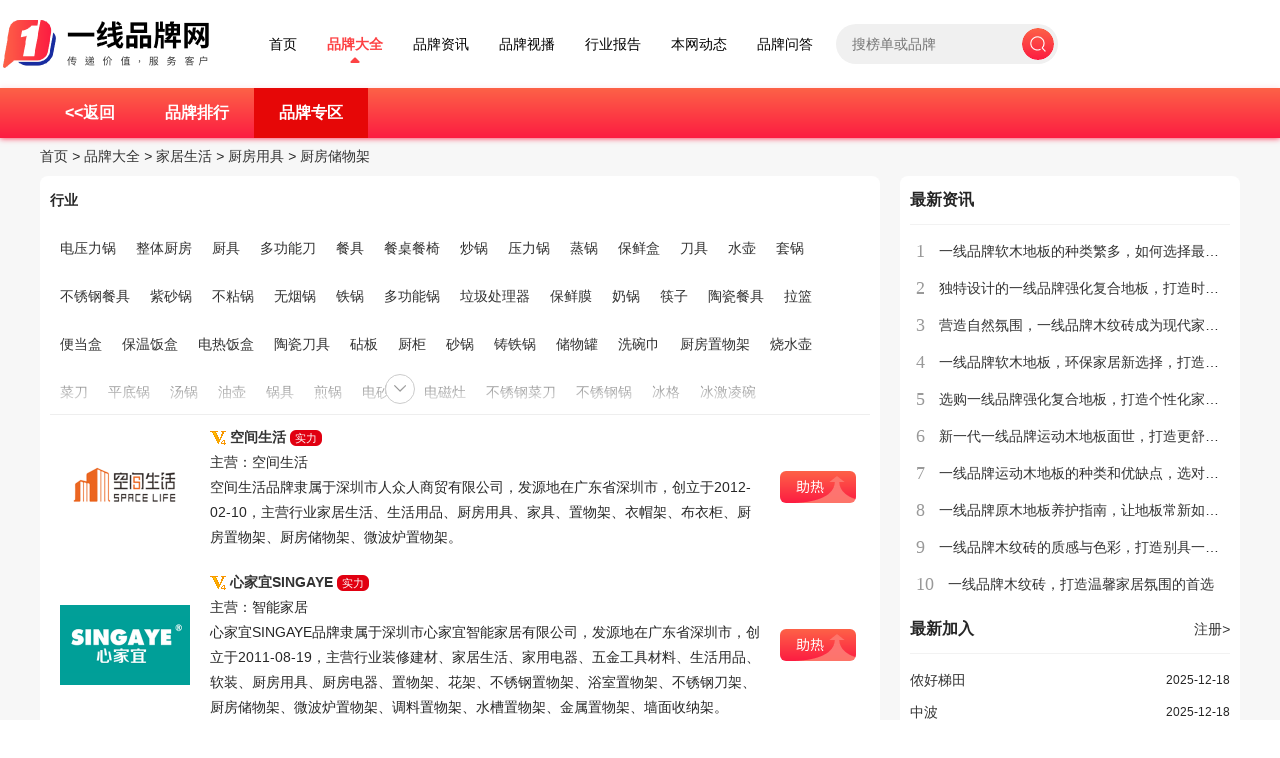

--- FILE ---
content_type: text/html;charset=UTF-8
request_url: https://www.yixianpinpai.com/brand/list-8268.html
body_size: 7927
content:
<!DOCTYPE html>
<html lang="zh">
<head>
    <meta charset="UTF-8" />
    <meta http-equiv="X-UA-Compatible" content="IE=edge" />
    <meta name="viewport" content="width=device-width, initial-scale=1.0" />
    
    <title>品牌大全 - 一线品牌网</title>
    <link rel="shortcut icon" type="image/x-icon" href="https://s.cdn.yixianpinpai.com/favicon.ico" />
    <link rel="bookmark" type="image/x-icon" href="https://s.cdn.yixianpinpai.com/favicon.ico" />
    <link rel="stylesheet" href="https://s.cdn.yixianpinpai.com/skin/2023/js/layui/css/layui.css" />
    <link rel="stylesheet" href="https://s.cdn.yixianpinpai.com/skin/2023/style/common.css" />
    <link rel="stylesheet" href="https://s.cdn.yixianpinpai.com/skin/2023/style/toolkit.css" />
    <link rel="stylesheet" href="https://s.cdn.yixianpinpai.com/skin/2023/style/nav.css" />
    <link rel="stylesheet" href="https://s.cdn.yixianpinpai.com/skin/2023/style/footer.css" />
    <link rel="stylesheet" href="https://s.cdn.yixianpinpai.com/skin/2023/style/font.css" />
    <link rel="stylesheet" href="https://s.cdn.yixianpinpai.com/skin/2023/style/brand-list.css" />
    
    <script type="text/javascript" src="https://s.cdn.yixianpinpai.com/lang/zh-cn/lang.js"></script>
    <script type="text/javascript" src="https://s.cdn.yixianpinpai.com/script/config.js"></script>
    <script type="text/javascript" src="https://s.cdn.yixianpinpai.com/script/jquery-2.1.1.min.js"></script>
    <script type="text/javascript" src="https://s.cdn.yixianpinpai.com/script/common.js"></script>
    <script type="text/javascript" src="https://s.cdn.yixianpinpai.com/script/page.js"></script>
    <script type="text/javascript" src="https://s.cdn.yixianpinpai.com/script/jquery.lazyload.js"></script>
    <script type="text/javascript" src="https://s.cdn.yixianpinpai.com/script/layer/layer.js"></script>
    <script type="text/javascript" src="https://s.cdn.yixianpinpai.com/skin/2023/js/layui/layui.js"></script>
    <script type="text/javascript" src="https://s.cdn.yixianpinpai.com/skin/2023/js/login.js"></script>
    <script type="text/javascript">
        $(function(){
            $('.vote-btn').click(function () {
                $.ajax({
                    url: '/brand/vote',
                    type: 'POST',
                    data: {
                        brandId: $(this).attr('data')
                    },
                    success: function (data) {
                        alert('助热成功')
                    }
                });
                return false;
            });
        });
    </script>
</head>
<body>
<nav class="flex-row justify-center items-center nav">
        <a href="/" class="logo">
            <img class="nav-logo" src="https://s.cdn.yixianpinpai.com/skin/2023/images/logo/logo.png" alt="一线品牌网" />
        </a>
        <div class="flex-col justify-start relative">
            <div class="flex-row items-center">
                <a href="/" class="nav_text">首页</a>
                <a href="/company" class="nav_text nav_active" target="_blank">品牌大全</a>
                <a href="/news" class="nav_text" target="_blank">品牌资讯</a>
                <a href="/video" class="nav_text" target="_blank">品牌视播</a>
                <a href="/down" class="nav_text" target="_blank">行业报告</a>
                <a href="/announce" class="nav_text" target="_blank">本网动态</a>
                <a href="/know" class="nav_text" target="_blank">品牌问答</a>
                <div class="flex-row items-center shrink-0 nav-search">
                    <form class="flex-row" action="/search" onsubmit="return Dsearch(1);">
                        <input name="kw" type="text" autocomplete="off" id="nav-search" placeholder="搜榜单或品牌">
                        <button type="submit" class="shrink-0 nav-search-btn"></button>
                    </form>
                </div>
                <div class="flex-row self-center space-x-24" style="visibility: hidden;">
                    <div class="flex-row items-center shrink-0 space-x-8">
                        <a href="/login" class="login-btn">
                            <i class="shrink-0 icon icon-user login-logo"></i>
                            <span class="nav_text username">登录</span>
                        </a>
                        <div class="shrink-0 divi"></div>
                        <a href="/register" class="logout"><span class="font_3 logup-btn">注册</span></a>
                    </div>
                    <a class="font_3" href="/member" target="_blank" rel="noopener noreferrer">
                        <span>品牌商入口</span>
                    </a>
                </div>
            </div>
        </div>
    </nav>
<main class="flex-col items-center page">
        <div class="menu flex-row justify-center">
        <div class="tabs flex-row justify-between items-center" style="background:transparent;">
            <div class="flex-row">
                <a class="flex-col items-center justify-center" href="/company/"><span>&lt;&lt;返回</span></a>
                <a class="flex-col items-center justify-center" href="/rank/8268.html"><span>品牌排行</span></a>
                <a class="flex-col items-center justify-center active" href="/brand/list-8268.html"><span>品牌专区</span></a>
            </div>
        </div>
    </div><div class="m m3">
        <div class="nav"><a href="/">首页</a> <i>&gt;</i> <a href="/company/">品牌大全</a> <i>&gt;</i>
            
                <a href="/brand/list-4.html">家居生活</a> <i>&gt;</i>
            
                <a href="/brand/list-59.html">厨房用具</a> <i>&gt;</i>
            
                <a href="/brand/list-8268.html">厨房储物架</a> 
            
        </div>
        <div class="m3l">
            <div class="sort">
                <div class="sort-k">行业</div>
                <div class="sort-v collapse">
                    <ul>
                        <li><a href="/brand/list-642.html">电压力锅</a>
                        <li><a href="/brand/list-644.html">整体厨房</a>
                        <li><a href="/brand/list-645.html">厨具</a>
                        <li><a href="/brand/list-646.html">多功能刀</a>
                        <li><a href="/brand/list-647.html">餐具</a>
                        <li><a href="/brand/list-648.html">餐桌餐椅</a>
                        <li><a href="/brand/list-650.html">炒锅</a>
                        <li><a href="/brand/list-651.html">压力锅</a>
                        <li><a href="/brand/list-652.html">蒸锅</a>
                        <li><a href="/brand/list-653.html">保鲜盒</a>
                        <li><a href="/brand/list-654.html">刀具</a>
                        <li><a href="/brand/list-655.html">水壶</a>
                        <li><a href="/brand/list-656.html">套锅</a>
                        <li><a href="/brand/list-657.html">不锈钢餐具</a>
                        <li><a href="/brand/list-658.html">紫砂锅</a>
                        <li><a href="/brand/list-659.html">不粘锅</a>
                        <li><a href="/brand/list-660.html">无烟锅</a>
                        <li><a href="/brand/list-661.html">铁锅</a>
                        <li><a href="/brand/list-662.html">多功能锅</a>
                        <li><a href="/brand/list-663.html">垃圾处理器</a>
                        <li><a href="/brand/list-664.html">保鲜膜</a>
                        <li><a href="/brand/list-665.html">奶锅</a>
                        <li><a href="/brand/list-666.html">筷子</a>
                        <li><a href="/brand/list-667.html">陶瓷餐具</a>
                        <li><a href="/brand/list-668.html">拉篮</a>
                        <li><a href="/brand/list-669.html">便当盒</a>
                        <li><a href="/brand/list-670.html">保温饭盒</a>
                        <li><a href="/brand/list-671.html">电热饭盒</a>
                        <li><a href="/brand/list-672.html">陶瓷刀具</a>
                        <li><a href="/brand/list-673.html">砧板</a>
                        <li><a href="/brand/list-674.html">厨柜</a>
                        <li><a href="/brand/list-5905.html">砂锅</a>
                        <li><a href="/brand/list-5933.html">铸铁锅</a>
                        <li><a href="/brand/list-5949.html">储物罐</a>
                        <li><a href="/brand/list-5953.html">洗碗巾</a>
                        <li><a href="/brand/list-5994.html">厨房置物架</a>
                        <li><a href="/brand/list-6004.html">烧水壶</a>
                        <li><a href="/brand/list-6006.html">菜刀</a>
                        <li><a href="/brand/list-6008.html">平底锅</a>
                        <li><a href="/brand/list-6010.html">汤锅</a>
                        <li><a href="/brand/list-6011.html">油壶</a>
                        <li><a href="/brand/list-6012.html">锅具</a>
                        <li><a href="/brand/list-6013.html">煎锅</a>
                        <li><a href="/brand/list-6189.html">电砂锅</a>
                        <li><a href="/brand/list-6270.html">电磁灶</a>
                        <li><a href="/brand/list-6721.html">不锈钢菜刀</a>
                        <li><a href="/brand/list-6755.html">不锈钢锅</a>
                        <li><a href="/brand/list-6839.html">冰格</a>
                        <li><a href="/brand/list-6845.html">冰激凌碗</a>
                        <li><a href="/brand/list-6985.html">麦饭石锅</a>
                        <li><a href="/brand/list-7263.html">餐饮用具</a>
                        <li><a href="/brand/list-7441.html">不锈钢刀架</a>
                        <li><a href="/brand/list-7442.html">不锈钢厨具</a>
                        <li><a href="/brand/list-7502.html">中式餐具</a>
                        <li><a href="/brand/list-7733.html">便携筷子</a>
                        <li><a href="/brand/list-7734.html">便携餐具</a>
                        <li><a href="/brand/list-7836.html">儿童保温饭盒</a>
                        <li><a href="/brand/list-8247.html">原木餐桌</a>
                        <li><a href="/brand/list-8264.html">厨具架</a>
                        <li class="on"><a href="/brand/list-8268.html">厨房储物架</a>
                        <li><a href="/brand/list-8274.html">厨房挂件</a>
                        <li><a href="/brand/list-8342.html">陶瓷砂锅</a>
                        <li><a href="/brand/list-8417.html">可伸缩餐桌</a>
                        <li><a href="/brand/list-8461.html">吸水拖把</a>
                        <li><a href="/brand/list-8466.html">吸油烟机</a>
                        <li><a href="/brand/list-8470.html">咖啡壶</a>
                        <li><a href="/brand/list-8542.html">防霉砧板</a>
                        <li><a href="/brand/list-8546.html">土砂锅</a>
                        <li><a href="/brand/list-8578.html">塑料砧板</a>
                        <li><a href="/brand/list-8654.html">防漏油壶</a>
                        <li><a href="/brand/list-8882.html">智能水槽</a>
                        <li><a href="/brand/list-8888.html">微波炉置物架</a>
                        <li><a href="/brand/list-8989.html">保鲜袋</a>
                        <li><a href="/brand/list-9057.html">米桶</a>
                        <li><a href="/brand/list-9058.html">碗架</a>
                        <li><a href="/brand/list-9062.html">打奶器</a>
                        <li><a href="/brand/list-9064.html">微波炉专用盒</a>
                        <li><a href="/brand/list-9065.html">水槽置物架</a>
                        <li><a href="/brand/list-9067.html">不锈钢冰块</a>
                        <li><a href="/brand/list-9195.html">锅铲</a>
                        <li><a href="/brand/list-9196.html">锅盖</a>
                        <li><a href="/brand/list-9206.html">摩卡壶</a>
                        <li><a href="/brand/list-9242.html">无烟不粘锅</a>
                        <li><a href="/brand/list-9254.html">铝汤锅</a>
                        <li><a href="/brand/list-9448.html">洗菜盆</a>
                        <li><a href="/brand/list-9540.html">醋壶</a>
                        <li><a href="/brand/list-9639.html">珐琅锅</a>
                        <li><a href="/brand/list-9825.html">进口不粘锅</a>
                        <li><a href="/brand/list-9891.html">过滤勺</a>
                        <li><a href="/brand/list-10188.html">硅胶锅铲</a>
                        <li><a href="/brand/list-10242.html">调料盒</a>
                        <li><a href="/brand/list-10249.html">调味瓶</a>
                        <li><a href="/brand/list-10317.html">硅胶厨具</a>
                        <li><a href="/brand/list-10339.html">珐琅铸铁锅</a>
                        <li><a href="/brand/list-10352.html">不锈钢炒锅</a>
                        <li><a href="/brand/list-10364.html">菜板</a>
                        <li><a href="/brand/list-10375.html">摩卡咖啡壶</a>
                        <li><a href="/brand/list-10396.html">擀面杖</a>
                        <li><a href="/brand/list-10399.html">炒勺</a>
                        <li><a href="/brand/list-10400.html">硅胶勺</a><li>
                    </ul>
                    <div class="more"><a class="btn"><img src="https://s.cdn.yixianpinpai.com/skin/default/image/ico-arrd.png"/></a></div>
                </div>
            </div>
            <div class="img_tip" id="img_tip" style="display:none;">&nbsp;</div>
            <div class="list">
                <table>
                    <tbody>
                    <tr>
                        <td class="logo"><div><a href="/brand/yx_73508.html" target="_blank"><img src="https://s.cdn.yixianpinpai.com/uploadfile/202301/01/azcowjfl13j.png" width="130" height="80" alt=""></a></div></td>
                        <td class="info">
                            <ul>
                                <li>
                                    <img src="https://s.cdn.yixianpinpai.com/skin/default/image/vip_4.gif" alt="VIP" title="VIP:4级" align="absmiddle" />
                                    <a href="/brand/yx_73508.html" target="_blank"><strong class="px14">空间生活</strong></a>
                                    <span class="labels">
                                        
                                        
                                        
                                        
                                        <span class="label">实力</span>
                                        
                                        
                                    </span>
                                </li>
                                <li class="f_gray">主营：空间生活</li>
                                <li class="f_gray">空间生活品牌隶属于深圳市人众人商贸有限公司，发源地在广东省深圳市，创立于2012-02-10，主营行业家居生活、生活用品、厨房用具、家具、置物架、衣帽架、布衣柜、厨房置物架、厨房储物架、微波炉置物架。</li>
                            </ul>
                        </td>
                        <td class="action">
                            <a href="javascript:void(0);" class="btn-red vote-btn image_17" data="73508"></a>
                        </td>
                    </tr>
                    </tbody>
                </table>
            </div>
            <div class="list">
                <table>
                    <tbody>
                    <tr>
                        <td class="logo"><div><a href="/brand/yx_64896.html" target="_blank"><img src="https://s.cdn.yixianpinpai.com/uploadfile/202212/26/21u5tomapf3.png" width="130" height="80" alt=""></a></div></td>
                        <td class="info">
                            <ul>
                                <li>
                                    <img src="https://s.cdn.yixianpinpai.com/skin/default/image/vip_4.gif" alt="VIP" title="VIP:4级" align="absmiddle" />
                                    <a href="/brand/yx_64896.html" target="_blank"><strong class="px14">心家宜SINGAYE</strong></a>
                                    <span class="labels">
                                        
                                        
                                        
                                        
                                        <span class="label">实力</span>
                                        
                                        
                                    </span>
                                </li>
                                <li class="f_gray">主营：智能家居</li>
                                <li class="f_gray">心家宜SINGAYE品牌隶属于深圳市心家宜智能家居有限公司，发源地在广东省深圳市，创立于2011-08-19，主营行业装修建材、家居生活、家用电器、五金工具材料、生活用品、软装、厨房用具、厨房电器、置物架、花架、不锈钢置物架、浴室置物架、不锈钢刀架、厨房储物架、微波炉置物架、调料置物架、水槽置物架、金属置物架、墙面收纳架。</li>
                            </ul>
                        </td>
                        <td class="action">
                            <a href="javascript:void(0);" class="btn-red vote-btn image_17" data="64896"></a>
                        </td>
                    </tr>
                    </tbody>
                </table>
            </div>
            <div class="list">
                <table>
                    <tbody>
                    <tr>
                        <td class="logo"><div><a href="/brand/yx_7261.html" target="_blank"><img src="https://s.cdn.yixianpinpai.com/uploadfile/202212/13/3y0hykvlisz.jpg" width="130" height="80" alt=""></a></div></td>
                        <td class="info">
                            <ul>
                                <li>
                                    <img src="https://s.cdn.yixianpinpai.com/skin/default/image/vip_4.gif" alt="VIP" title="VIP:4级" align="absmiddle" />
                                    <a href="/brand/yx_7261.html" target="_blank"><strong class="px14">固家人</strong></a>
                                    <span class="labels">
                                        
                                        
                                        
                                        
                                        <span class="label">实力</span>
                                        
                                        
                                    </span>
                                </li>
                                <li class="f_gray">主营：收纳架,微波炉架,收纳用品,储物架,厨房储物架,蔬菜水果架</li>
                                <li class="f_gray">固家人品牌隶属于永康市海牛工贸有限公司，发源地在浙江，创立于2012-09-17，主营行业装修建材、餐饮行业、家居生活、卫浴洁具、西餐、生活用品、厨房用具、水槽、牛排、置物架、厨具、不粘锅、砂锅、铸铁锅、厨房置物架、平底锅、煎锅、厨房储物架。</li>
                            </ul>
                        </td>
                        <td class="action">
                            <a href="javascript:void(0);" class="btn-red vote-btn image_17" data="7261"></a>
                        </td>
                    </tr>
                    </tbody>
                </table>
            </div>
            <div class="list">
                <table>
                    <tbody>
                    <tr>
                        <td class="logo"><div><a href="/brand/yx_75816.html" target="_blank"><img src="https://s.cdn.yixianpinpai.com/uploadfile/202301/01/32tzqf5lfwi.jpg" width="130" height="80" alt=""></a></div></td>
                        <td class="info">
                            <ul>
                                <li>
                                    <img src="https://s.cdn.yixianpinpai.com/skin/default/image/vip_1.gif" alt="VIP" title="VIP:1级" align="absmiddle" />
                                    <a href="/brand/yx_75816.html" target="_blank"><strong class="px14">ZBOM志邦厨柜</strong></a>
                                    <span class="labels">
                                        
                                        
                                        
                                        
                                        <span class="label">实力</span>
                                        
                                        
                                    </span>
                                </li>
                                <li class="f_gray">主营：厨柜</li>
                                <li class="f_gray">ZBOM志邦厨柜品牌隶属于志邦厨柜股份有限公司，发源地在安徽，创立于2005，主营行业家居生活、功能空间、厨房用具、家具、整体厨房、刀具、厨柜、橱柜、厨房、壁柜、柜子、餐边柜、展示柜、厨房储物架、壁橱、实木橱柜、定制柜类、西厨岛台、简易橱柜、卧室衣柜。</li>
                            </ul>
                        </td>
                        <td class="action">
                            <a href="javascript:void(0);" class="btn-red vote-btn image_17" data="75816"></a>
                        </td>
                    </tr>
                    </tbody>
                </table>
            </div>
            <div class="list">
                <table>
                    <tbody>
                    <tr>
                        <td class="logo"><div><a href="/brand/yx_75096.html" target="_blank"><img src="https://s.cdn.yixianpinpai.com/uploadfile/202301/01/fgi0awmgm1o.jpg" width="130" height="80" alt=""></a></div></td>
                        <td class="info">
                            <ul>
                                <li>
                                    <img src="https://s.cdn.yixianpinpai.com/skin/default/image/vip_1.gif" alt="VIP" title="VIP:1级" align="absmiddle" />
                                    <a href="/brand/yx_75096.html" target="_blank"><strong class="px14">溢彩年华</strong></a>
                                    <span class="labels">
                                        
                                        
                                        
                                        
                                        <span class="label">实力</span>
                                        
                                        
                                    </span>
                                </li>
                                <li class="f_gray">主营：置物架</li>
                                <li class="f_gray">溢彩年华品牌隶属于惠州市德康兴家居用品有限公司，发源地在广东省惠州市，创立于2007-01-04，主营行业装修建材、家居生活、家用电器、五金工具材料、生活用品、软装、厨房用具、家具、厨房电器、整理箱、晾衣架、置物架、衣帽架、布衣柜、花架、厨房置物架、不锈钢置物架、墙上置物架、浴室置物架、不锈钢刀架、飞机盒、雨伞架、厨房储物架、微波炉置物架、调料置物架、布艺衣柜、金属置物架、墙面收纳架。</li>
                            </ul>
                        </td>
                        <td class="action">
                            <a href="javascript:void(0);" class="btn-red vote-btn image_17" data="75096"></a>
                        </td>
                    </tr>
                    </tbody>
                </table>
            </div>
            <div class="list">
                <table>
                    <tbody>
                    <tr>
                        <td class="logo"><div><a href="/brand/yx_48517.html" target="_blank"><img src="https://s.cdn.yixianpinpai.com/uploadfile/202212/19/syzjcuivpzy.png" width="130" height="80" alt=""></a></div></td>
                        <td class="info">
                            <ul>
                                <li>
                                    <img src="https://s.cdn.yixianpinpai.com/skin/default/image/vip_1.gif" alt="VIP" title="VIP:1级" align="absmiddle" />
                                    <a href="/brand/yx_48517.html" target="_blank"><strong class="px14">BAOYOUNI宝优妮</strong></a>
                                    <span class="labels">
                                        
                                        
                                        
                                        
                                        <span class="label">实力</span>
                                        
                                        
                                    </span>
                                </li>
                                <li class="f_gray">主营：置物架 围裙等</li>
                                <li class="f_gray">BAOYOUNI宝优妮品牌隶属于上海宝优妮实业有限公司，发源地在上海，创立于2010-12-28，主营行业装修建材、家居生活、家用电器、休闲娱乐、板材、五金工具材料、生活用品、厨房用具、家具、厨房电器、生活服务、浴帘、整理箱、晾衣架、置物架、熨衣板、衣帽架、布衣柜、晾衣机、收纳箱、厨房置物架、围裙、不锈钢置物架、墙上置物架、浴室置物架、烫衣板、鸡蛋盒、纸巾盒、马桶贴、餐桌垫、餐具笼、厨房储物架、隔板、防水围裙、微波炉置物架、调料置物架、布艺衣柜、碗架、水槽置物架、墙面收纳架。</li>
                            </ul>
                        </td>
                        <td class="action">
                            <a href="javascript:void(0);" class="btn-red vote-btn image_17" data="48517"></a>
                        </td>
                    </tr>
                    </tbody>
                </table>
            </div>
            <div class="list">
                <table>
                    <tbody>
                    <tr>
                        <td class="logo"><div><a href="/brand/yx_22815.html" target="_blank"><img src="https://s.cdn.yixianpinpai.com/uploadfile/202212/17/p1hmrxi2pfp.jpg" width="130" height="80" alt=""></a></div></td>
                        <td class="info">
                            <ul>
                                <li>
                                    <img src="https://s.cdn.yixianpinpai.com/skin/default/image/vip_1.gif" alt="VIP" title="VIP:1级" align="absmiddle" />
                                    <a href="/brand/yx_22815.html" target="_blank"><strong class="px14">IRIS爱丽思</strong></a>
                                    <span class="labels">
                                        
                                        
                                        
                                        
                                        <span class="label">实力</span>
                                        
                                        
                                    </span>
                                </li>
                                <li class="f_gray">主营：置物架 冷暖箱 垃圾桶 除螨仪 花器 干鞋器等</li>
                                <li class="f_gray">IRIS爱丽思品牌隶属于大连爱丽思生活用品有限公司，发源地在辽宁，创立于2000-10-08，主营行业装修建材、家居生活、服饰鞋帽、家用电器、汽车用品、农业化工、休闲娱乐、五金工具材料、生活用品、厨房用具、鞋靴、厨房电器、生活电器、大家电、汽车电器、基础化工、生活服务、整理箱、置物架、真空压缩袋、干鞋器、取暖贴、垃圾桶、塑料膜、风扇、冷暖箱、塑料橡胶制品、塑料制品、收纳箱、厨房置物架、收纳盒、收纳柜、电动小风扇、除螨仪、花器、不锈钢置物架、浴室置物架、鸡蛋盒、纸巾盒、鞋盒、厨房储物架、陶瓷花盆、阻燃垃圾桶、塑料家居、塑料箱、微波炉置物架、米桶、水槽置物架、洗菜盆、金属置物架、烘被机、家用酸奶机、感应垃圾桶。</li>
                            </ul>
                        </td>
                        <td class="action">
                            <a href="javascript:void(0);" class="btn-red vote-btn image_17" data="22815"></a>
                        </td>
                    </tr>
                    </tbody>
                </table>
            </div>
            <div class="list">
                <table>
                    <tbody>
                    <tr>
                        <td class="logo"><div><a href="/brand/yx_15463.html" target="_blank"><img src="https://s.cdn.yixianpinpai.com/uploadfile/202212/17/af4q2dudb45.png" width="130" height="80" alt=""></a></div></td>
                        <td class="info">
                            <ul>
                                <li>
                                    <img src="https://s.cdn.yixianpinpai.com/skin/default/image/vip_1.gif" alt="VIP" title="VIP:1级" align="absmiddle" />
                                    <a href="/brand/yx_15463.html" target="_blank"><strong class="px14">亿家达</strong></a>
                                    <span class="labels">
                                        
                                        
                                        
                                        
                                        <span class="label">实力</span>
                                        
                                        
                                    </span>
                                </li>
                                <li class="f_gray">主营：人体工学椅 置物架</li>
                                <li class="f_gray">亿家达品牌隶属于常州简尚家居有限公司，发源地在江苏省常州市，创立于2007年，主营行业装修建材、家居生活、家用电器、办公器材、五金工具材料、生活用品、厨房用具、家具、厨房电器、办公设备、办公耗材、置物架、衣帽架、折叠床、鞋柜、办公设备、电脑桌、玄关鞋柜、隔断柜、休闲椅、厨房置物架、人体工学椅、不锈钢置物架、墙上置物架、升降桌、浴室置物架、办公书柜、办公桌椅、办公电脑桌、厨房储物架、隐形床、双人书桌、阳台储物柜、微波炉置物架、调料置物架、转角电脑桌、电脑台、墙面收纳架。</li>
                            </ul>
                        </td>
                        <td class="action">
                            <a href="javascript:void(0);" class="btn-red vote-btn image_17" data="15463"></a>
                        </td>
                    </tr>
                    </tbody>
                </table>
            </div>
            <div class="list">
                <table>
                    <tbody>
                    <tr>
                        <td class="logo"><div><a href="/brand/yx_142383.html" target="_blank"><img src="https://s.cdn.yixianpinpai.com/uploadfile/202301/01/ddswpbpxsxg.jpg" width="130" height="80" alt=""></a></div></td>
                        <td class="info">
                            <ul>
                                <li>
                                    
                                    <a href="/brand/yx_142383.html" target="_blank"><strong class="px14">雷末vemol</strong></a>
                                    <span class="labels">
                                        <span class="label">认证</span>
                                        
                                        
                                        
                                        
                                        
                                        
                                    </span>
                                </li>
                                <li class="f_gray">主营：厨房功能五金拉篮,衣柜功能五金,基础五金,厨房电器,水槽龙头,卫浴用品,家居照明系统,装饰五金,家居用品,厨卫用具</li>
                                <li class="f_gray">雷末vemol品牌隶属于佛山市顺德区雷末精密五金厂，发源地在广东，创立于2019-10-30，主营行业装修建材、家居生活、家用电器、工程机械、卫浴洁具、五金工具材料、灯饰、厨房用具、灯具、家具、厨房电器、工程机械、水龙头、水槽、滑轨、铰链、合页、装饰五金、锁具、拉篮、衣帽间、五金、螺丝、家居照明、卫浴五金、厨房储物架、碟碗架、铝合金拉手、橱柜灯。</li>
                            </ul>
                        </td>
                        <td class="action">
                            <a href="javascript:void(0);" class="btn-red vote-btn image_17" data="142383"></a>
                        </td>
                    </tr>
                    </tbody>
                </table>
            </div>
            <div class="list">
                <table>
                    <tbody>
                    <tr>
                        <td class="logo"><div><a href="/brand/yx_74843.html" target="_blank"><img src="https://s.cdn.yixianpinpai.com/uploadfile/202301/01/jguaojnfpeg.png" width="130" height="80" alt=""></a></div></td>
                        <td class="info">
                            <ul>
                                <li>
                                    
                                    <a href="/brand/yx_74843.html" target="_blank"><strong class="px14">卡贝cobbe</strong></a>
                                    <span class="labels">
                                        
                                        
                                        
                                        
                                        <span class="label">实力</span>
                                        
                                        
                                    </span>
                                </li>
                                <li class="f_gray">主营：晾衣架、厨房置物架、智能毛巾架</li>
                                <li class="f_gray">卡贝cobbe品牌隶属于卡贝科技股份有限公司，发源地在温州，创立于2008-06-16，主营行业装修建材、家居生活、家用电器、汽车用品、卫浴洁具、五金工具材料、门窗栏杆、生活用品、厨房用具、家具、厨房电器、生活电器、安防设备、门配件、角阀、窗、晾衣架、洗衣柜、防盗锁、晾衣机、三角阀、厨房置物架、电热毛巾架、玻璃门锁、马桶刷、厨房储物架、全屋智能、微波炉置物架、智能毛巾架、调料置物架、碗架、水槽置物架、门窗五金。</li>
                            </ul>
                        </td>
                        <td class="action">
                            <a href="javascript:void(0);" class="btn-red vote-btn image_17" data="74843"></a>
                        </td>
                    </tr>
                    </tbody>
                </table>
            </div>
            
            <div class="flex-row items-center justify-center pager">
                <a href="/brand/list-8268-1.html">首页</a>
                
                
                    
                    <strong href="/brand/list-8268-1.html" >1</strong>
                
                
            </div>
        </div>
        <div class="m3r">
            <div class="head-sub"><strong>最新资讯</strong></div>
            <div class="list-rank">
                <ul>
                    <li>
                        <i>1</i>
                        <a href="/news/detail/278342.html" title="一线品牌软木地板的种类繁多，如何选择最适合的款式？">一线品牌软木地板的种类繁多，如何选择最适合的款式？</a>
                    </li>
                    <li>
                        <i>2</i>
                        <a href="/news/detail/278341.html" title="独特设计的一线品牌强化复合地板，打造时尚家居风格">独特设计的一线品牌强化复合地板，打造时尚家居风格</a>
                    </li>
                    <li>
                        <i>3</i>
                        <a href="/news/detail/278340.html" title="营造自然氛围，一线品牌木纹砖成为现代家居必备品">营造自然氛围，一线品牌木纹砖成为现代家居必备品</a>
                    </li>
                    <li>
                        <i>4</i>
                        <a href="/news/detail/278339.html" title="一线品牌软木地板，环保家居新选择，打造绿色生活">一线品牌软木地板，环保家居新选择，打造绿色生活</a>
                    </li>
                    <li>
                        <i>5</i>
                        <a href="/news/detail/278338.html" title="选购一线品牌强化复合地板，打造个性化家居装修">选购一线品牌强化复合地板，打造个性化家居装修</a>
                    </li>
                    <li>
                        <i>6</i>
                        <a href="/news/detail/278337.html" title="新一代一线品牌运动木地板面世，打造更舒适的运动体验">新一代一线品牌运动木地板面世，打造更舒适的运动体验</a>
                    </li>
                    <li>
                        <i>7</i>
                        <a href="/news/detail/278336.html" title="一线品牌运动木地板的种类和优缺点，选对地板更省心">一线品牌运动木地板的种类和优缺点，选对地板更省心</a>
                    </li>
                    <li>
                        <i>8</i>
                        <a href="/news/detail/278335.html" title="一线品牌原木地板养护指南，让地板常新如初！">一线品牌原木地板养护指南，让地板常新如初！</a>
                    </li>
                    <li>
                        <i>9</i>
                        <a href="/news/detail/278334.html" title="一线品牌木纹砖的质感与色彩，打造别具一格的装修风格">一线品牌木纹砖的质感与色彩，打造别具一格的装修风格</a>
                    </li>
                    <li>
                        <i>10</i>
                        <a href="/news/detail/278333.html" title="一线品牌木纹砖，打造温馨家居氛围的首选">一线品牌木纹砖，打造温馨家居氛围的首选</a>
                    </li>
                </ul>
            </div>
            <div class="head-sub"><span><a href="/register" target="_blank">注册<i>&gt;</i></a></span><strong>最新加入</strong></div>
            <div class="list-txt">
                <ul>
                    <li>
                        <span class="f_r f_gray">2025-12-18</span>
                        <a href="/brand/267254.html" target="_blank">侬好梯田</a>
                    </li>
                    <li>
                        <span class="f_r f_gray">2025-12-18</span>
                        <a href="/brand/267245.html" target="_blank">中波</a>
                    </li>
                    <li>
                        <span class="f_r f_gray">2025-12-18</span>
                        <a href="/brand/267214.html" target="_blank">合力达游乐</a>
                    </li>
                    <li>
                        <span class="f_r f_gray">2025-12-18</span>
                        <a href="/brand/267205.html" target="_blank">合姿</a>
                    </li>
                    <li>
                        <span class="f_r f_gray">2025-12-18</span>
                        <a href="/brand/267191.html" target="_blank">沃邦</a>
                    </li>
                    <li>
                        <span class="f_r f_gray">2025-12-18</span>
                        <a href="/brand/267157.html" target="_blank">捷朗换热器</a>
                    </li>
                    <li>
                        <span class="f_r f_gray">2025-12-18</span>
                        <a href="/brand/267131.html" target="_blank">必威尔</a>
                    </li>
                    <li>
                        <span class="f_r f_gray">2025-12-18</span>
                        <a href="/brand/267115.html" target="_blank">英伦定制</a>
                    </li>
                    <li>
                        <span class="f_r f_gray">2025-12-18</span>
                        <a href="/brand/267114.html" target="_blank">锐巨机电</a>
                    </li>
                    <li>
                        <span class="f_r f_gray">2025-12-18</span>
                        <a href="/brand/267075.html" target="_blank">prolockey</a>
                    </li>
                    <li>
                        <span class="f_r f_gray">2025-12-02</span>
                        <a href="/brand/267039.html" target="_blank">焕焱</a>
                    </li>
                    <li>
                        <span class="f_r f_gray">2025-12-02</span>
                        <a href="/brand/267009.html" target="_blank">本洲会计</a>
                    </li>
                    <li>
                        <span class="f_r f_gray">2025-12-02</span>
                        <a href="/brand/267006.html" target="_blank">奔阅科技</a>
                    </li>
                    <li>
                        <span class="f_r f_gray">2025-12-02</span>
                        <a href="/brand/267001.html" target="_blank">吉派隆</a>
                    </li>
                    <li>
                        <span class="f_r f_gray">2025-12-02</span>
                        <a href="/brand/266993.html" target="_blank">培因教育</a>
                    </li>
                    <li>
                        <span class="f_r f_gray">2025-12-02</span>
                        <a href="/brand/266989.html" target="_blank">富丰利</a>
                    </li>
                    <li>
                        <span class="f_r f_gray">2025-12-02</span>
                        <a href="/brand/266986.html" target="_blank">凌鹰涂料</a>
                    </li>
                    <li>
                        <span class="f_r f_gray">2025-12-02</span>
                        <a href="/brand/266985.html" target="_blank">诺博科技</a>
                    </li>
                    <li>
                        <span class="f_r f_gray">2025-12-02</span>
                        <a href="/brand/266971.html" target="_blank">金信隆宇</a>
                    </li>
                    <li>
                        <span class="f_r f_gray">2025-12-02</span>
                        <a href="/brand/266946.html" target="_blank">七兵堂</a>
                    </li>
                </ul>
            </div>
        </div>
        <div class="b10 c_b"></div>
    </div>
    </main>
<footer class="footer">
        <div class="foot_page">
            <div class="m">
                <a href="/">网站首页</a>
                <a href="/about/index.html">关于我们</a>
                <a href="/about/contact.html">联系方式</a>
                <a href="/about/agreement.html">使用协议</a>
                <a href="/about/copyright.html">版权隐私</a>
                <a href="/about/ysacg.html">爱采购</a>
                <span>客服热线： 0755-23618050</span>
            </div>
        </div>
        <div class="foot">
            <div class="m">
                <div class="foot_link">
                    <div class="tab">
                        <span>友情链接</span>
                    </div>
                    <div class="link">
                        <a href="https://m.yixianpinpai.com/" target="_blank" title="一线品牌网">一线品牌网</a><a href="http://www.ximalaya.com/" target="_blank" title="有声小说">有声小说</a><a href="http://www.qijizuopin.com/" target="_blank" title="免费小说">免费小说</a><a href="http://www.qichamao.com" target="_blank" title="公司查询">公司查询</a><a href="https://www.51sole.com/" target="_blank" title="搜了网">搜了网</a><a href="http://www.szhk.com" target="_blank" title="深港在线">深港在线</a><a href="http://cooco.net.cn/" target="_blank" title="组卷网">组卷网</a>
                    </div>
                    <div class="sites-links">
                        <ul>
                            <li><div>一线品牌商城<br/>www.yixianpinpai.cn</div></li>
                            <li><div>一线品牌加盟<br/>www.yixianpinpai.net</div></li>
                            <li><div>一线品牌专访<br/>www.yixianpinpai.com.cn</div></li>
                            <li><div>一线品牌查询<br/>www.yixianpinpai.vip</div></li>
                        </ul>
                    </div>
                </div>
                <div id="copyright">©2022-2026 茂名市黎德贤信息科技有限公司版权所有。 <a href="https://beian.miit.gov.cn/" target="_blank">粤ICP备19083670号</a></div>
                <div class="foot_qrcode">
                    <div class="qrbox">
                        <img src="https://s.cdn.yixianpinpai.com/skin/default/image/yx_douyin.png">
                        <span>抖音号</span>
                    </div>
                    <div class="qrbox">
                        <img src="https://s.cdn.yixianpinpai.com/skin/default/image/yx_weixin.png">
                        <span>客服号</span>
                    </div>
                    <div class="qrbox">
                        <img src="https://s.cdn.yixianpinpai.com/skin/default/image/yx_toutiao.png">
                        <span>头条号</span>
                    </div>
                    <div class="qrbox">
                        <img src="https://s.cdn.yixianpinpai.com/skin/default/image/yx_weibo.png">
                        <span>微博号</span>
                    </div>
                </div>
            </div>
        </div>
        
        <div class="back2top"><a href="javascript:void(0);" title="返回顶部">&nbsp;</a></div>
        <script type="text/javascript">
            $(function(){
                $('img').lazyload();
                let els = $('.collapse');
                if (els.length > 0) {
                    els.each(function() {
                        let el = this;
                        let isOverflowing = el.clientWidth < el.scrollWidth
                            || el.clientHeight < el.scrollHeight;
                        if (isOverflowing) {
                            $(el).find('.more .btn').click(function () {
                                if ($(this).parents('.collapse').length > 0) {
                                    $(this).parents('.collapse').removeClass('collapse').addClass('collapseoff');
                                } else {
                                    $(this).parents('.collapseoff').removeClass('collapseoff').addClass('collapse');
                                }
                            });
                        } else {
                            $(el).find('.more').remove();
                            $(el).removeClass('collapse');
                        }
                    });
                }
            });
        </script>
        <!--add-->
        <link rel="stylesheet" type="text/css" href="https://s.cdn.yixianpinpai.com/skin/default/js/swiper/swiper.min.css"/>
        <script src="https://s.cdn.yixianpinpai.com/skin/default/js/swiper/swiper-3.4.2.min.js" type="text/javascript" charset="utf-8"></script>
        <script>
            var _hmt = _hmt || [];
            (function() {
                var hm = document.createElement("script");
                hm.src = "https://hm.baidu.com/hm.js?1fcfd1577a912a04dafa631b9610986d";
                var s = document.getElementsByTagName("script")[0];
                s.parentNode.insertBefore(hm, s);
            })();
        </script>
    
    </footer>
</body>
</html>